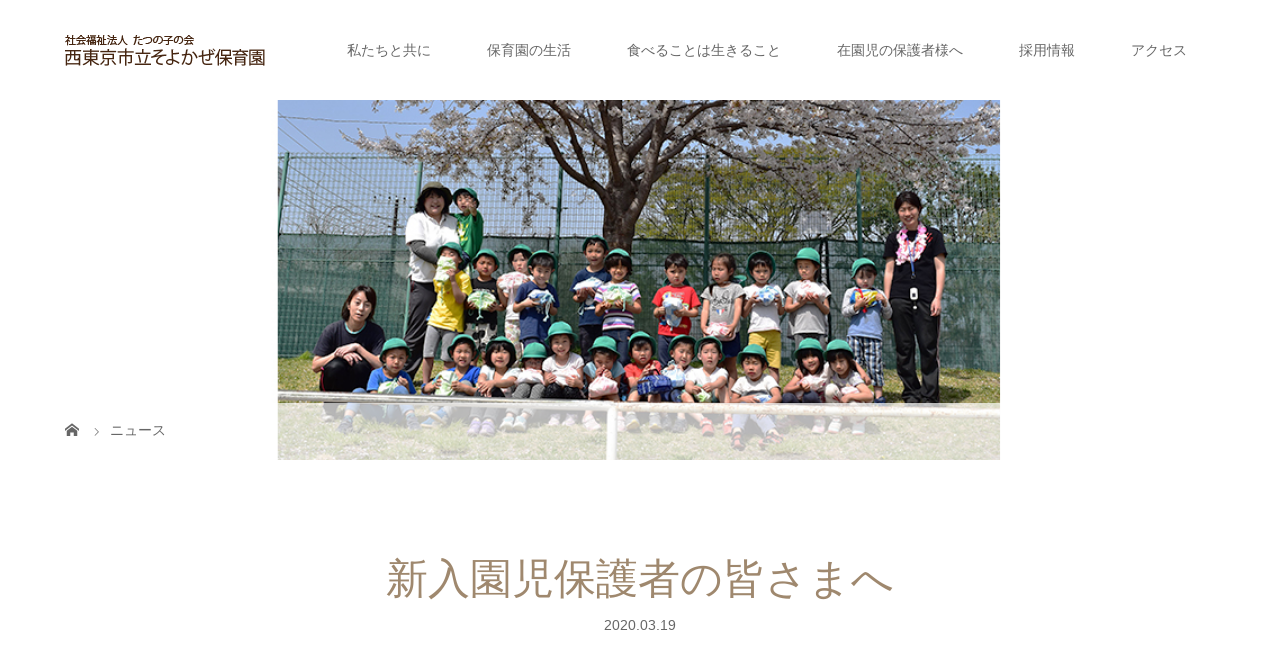

--- FILE ---
content_type: text/html; charset=UTF-8
request_url: https://soyokaze-hoikuen.net/news/%E6%96%B0%E5%85%A5%E5%9C%92%E5%85%90%E4%BF%9D%E8%AD%B7%E8%80%85%E3%81%AE%E7%9A%86%E3%81%95%E3%81%BE%E3%81%B8/
body_size: 12297
content:
<!DOCTYPE html>
<html class="pc" lang="ja">
<head>
<meta charset="UTF-8">
<meta name="description" content="ご入園おめでとうございます。皆様とお会いできるのをとても楽しみにしています。子育てをしながらお仕事に復帰される方も多くいらっしゃいます。無理せず一歩ずつ一緒に歩んでいきましょう。">
<meta name="viewport" content="width=device-width">
<title>新入園児保護者の皆さまへ | 西東京市立そよかぜ保育園</title>
<!--[if lt IE 9]>
<script src="https://soyokaze-hoikuen.net/wp-content/themes/story_tcd041/js/html5.js"></script>
<![endif]-->
<meta name='robots' content='max-image-preview:large' />
<link rel="alternate" title="oEmbed (JSON)" type="application/json+oembed" href="https://soyokaze-hoikuen.net/wp-json/oembed/1.0/embed?url=https%3A%2F%2Fsoyokaze-hoikuen.net%2Fnews%2F%25e6%2596%25b0%25e5%2585%25a5%25e5%259c%2592%25e5%2585%2590%25e4%25bf%259d%25e8%25ad%25b7%25e8%2580%2585%25e3%2581%25ae%25e7%259a%2586%25e3%2581%2595%25e3%2581%25be%25e3%2581%25b8%2F" />
<link rel="alternate" title="oEmbed (XML)" type="text/xml+oembed" href="https://soyokaze-hoikuen.net/wp-json/oembed/1.0/embed?url=https%3A%2F%2Fsoyokaze-hoikuen.net%2Fnews%2F%25e6%2596%25b0%25e5%2585%25a5%25e5%259c%2592%25e5%2585%2590%25e4%25bf%259d%25e8%25ad%25b7%25e8%2580%2585%25e3%2581%25ae%25e7%259a%2586%25e3%2581%2595%25e3%2581%25be%25e3%2581%25b8%2F&#038;format=xml" />
<style id='wp-img-auto-sizes-contain-inline-css' type='text/css'>
img:is([sizes=auto i],[sizes^="auto," i]){contain-intrinsic-size:3000px 1500px}
/*# sourceURL=wp-img-auto-sizes-contain-inline-css */
</style>
<style id='wp-emoji-styles-inline-css' type='text/css'>

	img.wp-smiley, img.emoji {
		display: inline !important;
		border: none !important;
		box-shadow: none !important;
		height: 1em !important;
		width: 1em !important;
		margin: 0 0.07em !important;
		vertical-align: -0.1em !important;
		background: none !important;
		padding: 0 !important;
	}
/*# sourceURL=wp-emoji-styles-inline-css */
</style>
<style id='wp-block-library-inline-css' type='text/css'>
:root{--wp-block-synced-color:#7a00df;--wp-block-synced-color--rgb:122,0,223;--wp-bound-block-color:var(--wp-block-synced-color);--wp-editor-canvas-background:#ddd;--wp-admin-theme-color:#007cba;--wp-admin-theme-color--rgb:0,124,186;--wp-admin-theme-color-darker-10:#006ba1;--wp-admin-theme-color-darker-10--rgb:0,107,160.5;--wp-admin-theme-color-darker-20:#005a87;--wp-admin-theme-color-darker-20--rgb:0,90,135;--wp-admin-border-width-focus:2px}@media (min-resolution:192dpi){:root{--wp-admin-border-width-focus:1.5px}}.wp-element-button{cursor:pointer}:root .has-very-light-gray-background-color{background-color:#eee}:root .has-very-dark-gray-background-color{background-color:#313131}:root .has-very-light-gray-color{color:#eee}:root .has-very-dark-gray-color{color:#313131}:root .has-vivid-green-cyan-to-vivid-cyan-blue-gradient-background{background:linear-gradient(135deg,#00d084,#0693e3)}:root .has-purple-crush-gradient-background{background:linear-gradient(135deg,#34e2e4,#4721fb 50%,#ab1dfe)}:root .has-hazy-dawn-gradient-background{background:linear-gradient(135deg,#faaca8,#dad0ec)}:root .has-subdued-olive-gradient-background{background:linear-gradient(135deg,#fafae1,#67a671)}:root .has-atomic-cream-gradient-background{background:linear-gradient(135deg,#fdd79a,#004a59)}:root .has-nightshade-gradient-background{background:linear-gradient(135deg,#330968,#31cdcf)}:root .has-midnight-gradient-background{background:linear-gradient(135deg,#020381,#2874fc)}:root{--wp--preset--font-size--normal:16px;--wp--preset--font-size--huge:42px}.has-regular-font-size{font-size:1em}.has-larger-font-size{font-size:2.625em}.has-normal-font-size{font-size:var(--wp--preset--font-size--normal)}.has-huge-font-size{font-size:var(--wp--preset--font-size--huge)}.has-text-align-center{text-align:center}.has-text-align-left{text-align:left}.has-text-align-right{text-align:right}.has-fit-text{white-space:nowrap!important}#end-resizable-editor-section{display:none}.aligncenter{clear:both}.items-justified-left{justify-content:flex-start}.items-justified-center{justify-content:center}.items-justified-right{justify-content:flex-end}.items-justified-space-between{justify-content:space-between}.screen-reader-text{border:0;clip-path:inset(50%);height:1px;margin:-1px;overflow:hidden;padding:0;position:absolute;width:1px;word-wrap:normal!important}.screen-reader-text:focus{background-color:#ddd;clip-path:none;color:#444;display:block;font-size:1em;height:auto;left:5px;line-height:normal;padding:15px 23px 14px;text-decoration:none;top:5px;width:auto;z-index:100000}html :where(.has-border-color){border-style:solid}html :where([style*=border-top-color]){border-top-style:solid}html :where([style*=border-right-color]){border-right-style:solid}html :where([style*=border-bottom-color]){border-bottom-style:solid}html :where([style*=border-left-color]){border-left-style:solid}html :where([style*=border-width]){border-style:solid}html :where([style*=border-top-width]){border-top-style:solid}html :where([style*=border-right-width]){border-right-style:solid}html :where([style*=border-bottom-width]){border-bottom-style:solid}html :where([style*=border-left-width]){border-left-style:solid}html :where(img[class*=wp-image-]){height:auto;max-width:100%}:where(figure){margin:0 0 1em}html :where(.is-position-sticky){--wp-admin--admin-bar--position-offset:var(--wp-admin--admin-bar--height,0px)}@media screen and (max-width:600px){html :where(.is-position-sticky){--wp-admin--admin-bar--position-offset:0px}}

/*# sourceURL=wp-block-library-inline-css */
</style><style id='global-styles-inline-css' type='text/css'>
:root{--wp--preset--aspect-ratio--square: 1;--wp--preset--aspect-ratio--4-3: 4/3;--wp--preset--aspect-ratio--3-4: 3/4;--wp--preset--aspect-ratio--3-2: 3/2;--wp--preset--aspect-ratio--2-3: 2/3;--wp--preset--aspect-ratio--16-9: 16/9;--wp--preset--aspect-ratio--9-16: 9/16;--wp--preset--color--black: #000000;--wp--preset--color--cyan-bluish-gray: #abb8c3;--wp--preset--color--white: #ffffff;--wp--preset--color--pale-pink: #f78da7;--wp--preset--color--vivid-red: #cf2e2e;--wp--preset--color--luminous-vivid-orange: #ff6900;--wp--preset--color--luminous-vivid-amber: #fcb900;--wp--preset--color--light-green-cyan: #7bdcb5;--wp--preset--color--vivid-green-cyan: #00d084;--wp--preset--color--pale-cyan-blue: #8ed1fc;--wp--preset--color--vivid-cyan-blue: #0693e3;--wp--preset--color--vivid-purple: #9b51e0;--wp--preset--gradient--vivid-cyan-blue-to-vivid-purple: linear-gradient(135deg,rgb(6,147,227) 0%,rgb(155,81,224) 100%);--wp--preset--gradient--light-green-cyan-to-vivid-green-cyan: linear-gradient(135deg,rgb(122,220,180) 0%,rgb(0,208,130) 100%);--wp--preset--gradient--luminous-vivid-amber-to-luminous-vivid-orange: linear-gradient(135deg,rgb(252,185,0) 0%,rgb(255,105,0) 100%);--wp--preset--gradient--luminous-vivid-orange-to-vivid-red: linear-gradient(135deg,rgb(255,105,0) 0%,rgb(207,46,46) 100%);--wp--preset--gradient--very-light-gray-to-cyan-bluish-gray: linear-gradient(135deg,rgb(238,238,238) 0%,rgb(169,184,195) 100%);--wp--preset--gradient--cool-to-warm-spectrum: linear-gradient(135deg,rgb(74,234,220) 0%,rgb(151,120,209) 20%,rgb(207,42,186) 40%,rgb(238,44,130) 60%,rgb(251,105,98) 80%,rgb(254,248,76) 100%);--wp--preset--gradient--blush-light-purple: linear-gradient(135deg,rgb(255,206,236) 0%,rgb(152,150,240) 100%);--wp--preset--gradient--blush-bordeaux: linear-gradient(135deg,rgb(254,205,165) 0%,rgb(254,45,45) 50%,rgb(107,0,62) 100%);--wp--preset--gradient--luminous-dusk: linear-gradient(135deg,rgb(255,203,112) 0%,rgb(199,81,192) 50%,rgb(65,88,208) 100%);--wp--preset--gradient--pale-ocean: linear-gradient(135deg,rgb(255,245,203) 0%,rgb(182,227,212) 50%,rgb(51,167,181) 100%);--wp--preset--gradient--electric-grass: linear-gradient(135deg,rgb(202,248,128) 0%,rgb(113,206,126) 100%);--wp--preset--gradient--midnight: linear-gradient(135deg,rgb(2,3,129) 0%,rgb(40,116,252) 100%);--wp--preset--font-size--small: 13px;--wp--preset--font-size--medium: 20px;--wp--preset--font-size--large: 36px;--wp--preset--font-size--x-large: 42px;--wp--preset--spacing--20: 0.44rem;--wp--preset--spacing--30: 0.67rem;--wp--preset--spacing--40: 1rem;--wp--preset--spacing--50: 1.5rem;--wp--preset--spacing--60: 2.25rem;--wp--preset--spacing--70: 3.38rem;--wp--preset--spacing--80: 5.06rem;--wp--preset--shadow--natural: 6px 6px 9px rgba(0, 0, 0, 0.2);--wp--preset--shadow--deep: 12px 12px 50px rgba(0, 0, 0, 0.4);--wp--preset--shadow--sharp: 6px 6px 0px rgba(0, 0, 0, 0.2);--wp--preset--shadow--outlined: 6px 6px 0px -3px rgb(255, 255, 255), 6px 6px rgb(0, 0, 0);--wp--preset--shadow--crisp: 6px 6px 0px rgb(0, 0, 0);}:where(.is-layout-flex){gap: 0.5em;}:where(.is-layout-grid){gap: 0.5em;}body .is-layout-flex{display: flex;}.is-layout-flex{flex-wrap: wrap;align-items: center;}.is-layout-flex > :is(*, div){margin: 0;}body .is-layout-grid{display: grid;}.is-layout-grid > :is(*, div){margin: 0;}:where(.wp-block-columns.is-layout-flex){gap: 2em;}:where(.wp-block-columns.is-layout-grid){gap: 2em;}:where(.wp-block-post-template.is-layout-flex){gap: 1.25em;}:where(.wp-block-post-template.is-layout-grid){gap: 1.25em;}.has-black-color{color: var(--wp--preset--color--black) !important;}.has-cyan-bluish-gray-color{color: var(--wp--preset--color--cyan-bluish-gray) !important;}.has-white-color{color: var(--wp--preset--color--white) !important;}.has-pale-pink-color{color: var(--wp--preset--color--pale-pink) !important;}.has-vivid-red-color{color: var(--wp--preset--color--vivid-red) !important;}.has-luminous-vivid-orange-color{color: var(--wp--preset--color--luminous-vivid-orange) !important;}.has-luminous-vivid-amber-color{color: var(--wp--preset--color--luminous-vivid-amber) !important;}.has-light-green-cyan-color{color: var(--wp--preset--color--light-green-cyan) !important;}.has-vivid-green-cyan-color{color: var(--wp--preset--color--vivid-green-cyan) !important;}.has-pale-cyan-blue-color{color: var(--wp--preset--color--pale-cyan-blue) !important;}.has-vivid-cyan-blue-color{color: var(--wp--preset--color--vivid-cyan-blue) !important;}.has-vivid-purple-color{color: var(--wp--preset--color--vivid-purple) !important;}.has-black-background-color{background-color: var(--wp--preset--color--black) !important;}.has-cyan-bluish-gray-background-color{background-color: var(--wp--preset--color--cyan-bluish-gray) !important;}.has-white-background-color{background-color: var(--wp--preset--color--white) !important;}.has-pale-pink-background-color{background-color: var(--wp--preset--color--pale-pink) !important;}.has-vivid-red-background-color{background-color: var(--wp--preset--color--vivid-red) !important;}.has-luminous-vivid-orange-background-color{background-color: var(--wp--preset--color--luminous-vivid-orange) !important;}.has-luminous-vivid-amber-background-color{background-color: var(--wp--preset--color--luminous-vivid-amber) !important;}.has-light-green-cyan-background-color{background-color: var(--wp--preset--color--light-green-cyan) !important;}.has-vivid-green-cyan-background-color{background-color: var(--wp--preset--color--vivid-green-cyan) !important;}.has-pale-cyan-blue-background-color{background-color: var(--wp--preset--color--pale-cyan-blue) !important;}.has-vivid-cyan-blue-background-color{background-color: var(--wp--preset--color--vivid-cyan-blue) !important;}.has-vivid-purple-background-color{background-color: var(--wp--preset--color--vivid-purple) !important;}.has-black-border-color{border-color: var(--wp--preset--color--black) !important;}.has-cyan-bluish-gray-border-color{border-color: var(--wp--preset--color--cyan-bluish-gray) !important;}.has-white-border-color{border-color: var(--wp--preset--color--white) !important;}.has-pale-pink-border-color{border-color: var(--wp--preset--color--pale-pink) !important;}.has-vivid-red-border-color{border-color: var(--wp--preset--color--vivid-red) !important;}.has-luminous-vivid-orange-border-color{border-color: var(--wp--preset--color--luminous-vivid-orange) !important;}.has-luminous-vivid-amber-border-color{border-color: var(--wp--preset--color--luminous-vivid-amber) !important;}.has-light-green-cyan-border-color{border-color: var(--wp--preset--color--light-green-cyan) !important;}.has-vivid-green-cyan-border-color{border-color: var(--wp--preset--color--vivid-green-cyan) !important;}.has-pale-cyan-blue-border-color{border-color: var(--wp--preset--color--pale-cyan-blue) !important;}.has-vivid-cyan-blue-border-color{border-color: var(--wp--preset--color--vivid-cyan-blue) !important;}.has-vivid-purple-border-color{border-color: var(--wp--preset--color--vivid-purple) !important;}.has-vivid-cyan-blue-to-vivid-purple-gradient-background{background: var(--wp--preset--gradient--vivid-cyan-blue-to-vivid-purple) !important;}.has-light-green-cyan-to-vivid-green-cyan-gradient-background{background: var(--wp--preset--gradient--light-green-cyan-to-vivid-green-cyan) !important;}.has-luminous-vivid-amber-to-luminous-vivid-orange-gradient-background{background: var(--wp--preset--gradient--luminous-vivid-amber-to-luminous-vivid-orange) !important;}.has-luminous-vivid-orange-to-vivid-red-gradient-background{background: var(--wp--preset--gradient--luminous-vivid-orange-to-vivid-red) !important;}.has-very-light-gray-to-cyan-bluish-gray-gradient-background{background: var(--wp--preset--gradient--very-light-gray-to-cyan-bluish-gray) !important;}.has-cool-to-warm-spectrum-gradient-background{background: var(--wp--preset--gradient--cool-to-warm-spectrum) !important;}.has-blush-light-purple-gradient-background{background: var(--wp--preset--gradient--blush-light-purple) !important;}.has-blush-bordeaux-gradient-background{background: var(--wp--preset--gradient--blush-bordeaux) !important;}.has-luminous-dusk-gradient-background{background: var(--wp--preset--gradient--luminous-dusk) !important;}.has-pale-ocean-gradient-background{background: var(--wp--preset--gradient--pale-ocean) !important;}.has-electric-grass-gradient-background{background: var(--wp--preset--gradient--electric-grass) !important;}.has-midnight-gradient-background{background: var(--wp--preset--gradient--midnight) !important;}.has-small-font-size{font-size: var(--wp--preset--font-size--small) !important;}.has-medium-font-size{font-size: var(--wp--preset--font-size--medium) !important;}.has-large-font-size{font-size: var(--wp--preset--font-size--large) !important;}.has-x-large-font-size{font-size: var(--wp--preset--font-size--x-large) !important;}
/*# sourceURL=global-styles-inline-css */
</style>

<style id='classic-theme-styles-inline-css' type='text/css'>
/*! This file is auto-generated */
.wp-block-button__link{color:#fff;background-color:#32373c;border-radius:9999px;box-shadow:none;text-decoration:none;padding:calc(.667em + 2px) calc(1.333em + 2px);font-size:1.125em}.wp-block-file__button{background:#32373c;color:#fff;text-decoration:none}
/*# sourceURL=/wp-includes/css/classic-themes.min.css */
</style>
<link rel='stylesheet' id='contact-form-7-css' href='https://soyokaze-hoikuen.net/wp-content/plugins/contact-form-7/includes/css/styles.css?ver=5.7.7' type='text/css' media='all' />
<link rel='stylesheet' id='tcd-maps-css' href='https://soyokaze-hoikuen.net/wp-content/plugins/tcd-google-maps/admin.css?ver=6.9' type='text/css' media='all' />
<link rel='stylesheet' id='parent-style-css' href='https://soyokaze-hoikuen.net/wp-content/themes/story_tcd041/style.css?ver=6.9' type='text/css' media='all' />
<link rel='stylesheet' id='child-style-css' href='https://soyokaze-hoikuen.net/wp-content/themes/story_tcd041-child/style.css?ver=6.9' type='text/css' media='all' />
<link rel='stylesheet' id='story-slick-css' href='https://soyokaze-hoikuen.net/wp-content/themes/story_tcd041/css/slick.css?ver=6.9' type='text/css' media='all' />
<link rel='stylesheet' id='story-slick-theme-css' href='https://soyokaze-hoikuen.net/wp-content/themes/story_tcd041/css/slick-theme.css?ver=6.9' type='text/css' media='all' />
<link rel='stylesheet' id='story-style-css' href='https://soyokaze-hoikuen.net/wp-content/themes/story_tcd041-child/style.css?ver=6.9' type='text/css' media='all' />
<link rel='stylesheet' id='story-responsive-css' href='https://soyokaze-hoikuen.net/wp-content/themes/story_tcd041/responsive.css?ver=6.9' type='text/css' media='all' />
<link rel='stylesheet' id='story-footer-bar-css' href='https://soyokaze-hoikuen.net/wp-content/themes/story_tcd041/css/footer-bar.css?ver=6.9' type='text/css' media='all' />
<script type="text/javascript" src="https://soyokaze-hoikuen.net/wp-includes/js/jquery/jquery.min.js?ver=3.7.1" id="jquery-core-js"></script>
<script type="text/javascript" src="https://soyokaze-hoikuen.net/wp-includes/js/jquery/jquery-migrate.min.js?ver=3.4.1" id="jquery-migrate-js"></script>
<script type="text/javascript" src="https://soyokaze-hoikuen.net/wp-content/themes/story_tcd041/js/slick.min.js?ver=6.9" id="story-slick-js"></script>
<script type="text/javascript" src="https://soyokaze-hoikuen.net/wp-content/themes/story_tcd041/js/functions.js?ver=6.9" id="story-script-js"></script>
<script type="text/javascript" src="https://soyokaze-hoikuen.net/wp-content/themes/story_tcd041/js/responsive.js?ver=6.9" id="story-responsive-js"></script>
<link rel="https://api.w.org/" href="https://soyokaze-hoikuen.net/wp-json/" /><link rel="EditURI" type="application/rsd+xml" title="RSD" href="https://soyokaze-hoikuen.net/xmlrpc.php?rsd" />
<meta name="generator" content="WordPress 6.9" />
<link rel="canonical" href="https://soyokaze-hoikuen.net/news/%e6%96%b0%e5%85%a5%e5%9c%92%e5%85%90%e4%bf%9d%e8%ad%b7%e8%80%85%e3%81%ae%e7%9a%86%e3%81%95%e3%81%be%e3%81%b8/" />
<link rel='shortlink' href='https://soyokaze-hoikuen.net/?p=6183' />
<style type="text/css">

</style>
<style>
.content02-button:hover, .button a:hover, .global-nav .sub-menu a:hover, .content02-button:hover, .footer-bar01, .copyright, .nav-links02-previous a, .nav-links02-next a, .pagetop a, #submit_comment:hover, .page-links a:hover, .page-links > span, .pw_form input[type="submit"]:hover, .post-password-form input[type="submit"]:hover {
	background: #9F886E;
}
.pb_slider .slick-prev:active, .pb_slider .slick-prev:focus, .pb_slider .slick-prev:hover {
	background: #9F886E url(https://soyokaze-hoikuen.net/wp-content/themes/story_tcd041/pagebuilder/assets/img/slider_arrow1.png) no-repeat 23px;
}
.pb_slider .slick-next:active, .pb_slider .slick-next:focus, .pb_slider .slick-next:hover {
	background: #9F886E url(https://soyokaze-hoikuen.net/wp-content/themes/story_tcd041/pagebuilder/assets/img/slider_arrow2.png) no-repeat 25px 23px;
}
#comment_textarea textarea:focus, #guest_info input:focus, #comment_textarea textarea:focus {
	border: 1px solid #9F886E;
}
.archive-title, .article01-title a, .article02-title a, .article03-title, .article03-category-item:hover, .article05-category-item:hover, .article04-title, .article05-title, .article06-title, .article06-category-item:hover, .column-layout01-title, .column-layout01-title, .column-layout02-title, .column-layout03-title, .column-layout04-title, .column-layout05-title, .column-layout02-title, .column-layout03-title, .column-layout04-title, .column-layout05-title, .content01-title, .content02-button, .content03-title, .content04-title, .footer-gallery-title, .global-nav a:hover,  .global-nav .current-menu-item > a, .headline-primary, .nav-links01-previous a:hover, .nav-links01-next a:hover, .post-title, .styled-post-list1-title:hover, .top-slider-content-inner:after, .breadcrumb a:hover, .article07-title, .post-category a:hover, .post-meta-box a:hover, .post-content a, .color_headline {
color: #9F886E;
}
.content02, .gallery01 .slick-arrow:hover, .global-nav .sub-menu a, .headline-bar, .nav-links02-next a:hover, .nav-links02-previous a:hover, .pagetop a:hover, .top-slider-nav li.active a, .top-slider-nav li:hover a {
background: #C5B8A8;
}
.social-nav-item a:hover:before {
color: #C5B8A8;
}
.article01-title a:hover, .article02-title a:hover, .article03 a:hover .article03-title, .article04 a:hover .article04-title, .article07 a:hover .article07-title, .post-content a:hover, .headline-link:hover {
	color: #73604A;
}
@media only screen and (max-width: 991px) {
	.copyright {
		background: #9F886E;
	}
}
@media only screen and (max-width: 1200px) {
	.global-nav a, .global-nav a:hover {
		background: #C5B8A8;
	}
	.global-nav .sub-menu a {
		background: #9F886E;
	}
}
.headline-font-type {
font-family: "Times New Roman", "游明朝", "Yu Mincho", "游明朝体", "YuMincho", "ヒラギノ明朝 Pro W3", "Hiragino Mincho Pro", "HiraMinProN-W3", "HGS明朝E", "ＭＳ Ｐ明朝", "MS PMincho", serif; font-weight: 500;
}
.thumbnail02 img {
	margin-left: 15px; -moz-transform: scale(1.3) translate3d(-15px, 0, 0); -ms-transform: scale(1.3) translate3d(-15px, 0, 0); -o-transform: scale(1.3) translate3d(-15px, 0, 0); -webkit-transform: scale(1.3) translate3d(-15px, 0, 0); transform: scale(1.3) translate3d(-15px, 0, 0); }
.thumbnail02 img:hover, a:hover .thumbnail02 img {
opacity: 0.5;
}
.global-nav > ul > li > a {
color: #666666;
}
.article06 a:hover:before {
background: rgba(255, 255, 255, 0.9);
}
.footer-nav-wrapper:before {
background-color: rgba(199, 199, 199, 0.8);
}
</style>
<meta name="google-site-verification" content="2hyxZ3qaWW7iCzXeRFDAEhB6bU9qz1W3q6m7V_scbpU" />	
<!-- Google Tag Manager -->
<script>(function(w,d,s,l,i){w[l]=w[l]||[];w[l].push({'gtm.start':
new Date().getTime(),event:'gtm.js'});var f=d.getElementsByTagName(s)[0],
j=d.createElement(s),dl=l!='dataLayer'?'&l='+l:'';j.async=true;j.src=
'https://www.googletagmanager.com/gtm.js?id='+i+dl;f.parentNode.insertBefore(j,f);
})(window,document,'script','dataLayer','GTM-N76F5TJ');</script>
<!-- End Google Tag Manager -->
</head>
<body class="wp-singular news-template-default single single-news postid-6183 wp-theme-story_tcd041 wp-child-theme-story_tcd041-child font-type1">
<!-- Google Tag Manager (noscript) -->
<noscript><iframe 
src="https://www.googletagmanager.com/ns.html?id=GTM-N76F5TJ"
height="0" width="0" 
style="display:none;visibility:hidden"></iframe></noscript>
<!-- End Google Tag Manager (noscript) -->
<div id="site-loader-overlay"><div id="site-loader-spinner" style="border: 3px solid rgba(159, 136, 110, .5); border-left: 3px solid #9F886E;">Loading</div></div>
<div id="site_wrap">
<header class="header">
	<div class="header-bar " style="background-color: #FFFFFF; color: #666666;">
		<div class="header-bar-inner inner">
			<div class="logo logo-image"><a href="https://soyokaze-hoikuen.net/" data-label="西東京市立そよかぜ保育園"><img class="h_logo" src="https://soyokaze-hoikuen.net/wp-content/uploads/2019/08/そよかぜ保育園_ロゴ200×31.png" alt="西東京市立そよかぜ保育園"></a></div>
			<a href="#" id="global-nav-button" class="global-nav-button"></a>
			<nav id="global-nav" class="global-nav"><ul id="menu-%e3%82%b0%e3%83%ad%e3%83%bc%e3%83%90%e3%83%ab%e3%83%a1%e3%83%8b%e3%83%a5%e3%83%bc" class="menu"><li id="menu-item-182" class="menu-item menu-item-type-custom menu-item-object-custom menu-item-has-children menu-item-182"><a href="/with-us"><span></span>私たちと共に</a>
<ul class="sub-menu">
	<li id="menu-item-496" class="menu-item menu-item-type-post_type menu-item-object-page menu-item-496"><a href="https://soyokaze-hoikuen.net/introduction/with-us/"><span></span>私たちと共に</a></li>
	<li id="menu-item-56" class="menu-item menu-item-type-post_type menu-item-object-page menu-item-56"><a href="https://soyokaze-hoikuen.net/introduction/overview/"><span></span>保育園の概要</a></li>
	<li id="menu-item-57" class="menu-item menu-item-type-post_type menu-item-object-page menu-item-57"><a href="https://soyokaze-hoikuen.net/introduction/greeting/"><span></span>園長挨拶</a></li>
	<li id="menu-item-53" class="menu-item menu-item-type-post_type menu-item-object-page menu-item-53"><a href="https://soyokaze-hoikuen.net/introduction/soudan/"><span></span>何でもご相談ください</a></li>
	<li id="menu-item-320" class="menu-item menu-item-type-post_type menu-item-object-page menu-item-320"><a href="https://soyokaze-hoikuen.net/kosodate-shien/"><span></span>子育て支援・一時保育</a></li>
</ul>
</li>
<li id="menu-item-58" class="menu-item menu-item-type-post_type menu-item-object-page menu-item-has-children menu-item-58"><a href="https://soyokaze-hoikuen.net/life/"><span></span>保育園の生活</a>
<ul class="sub-menu">
	<li id="menu-item-59" class="menu-item menu-item-type-post_type menu-item-object-page menu-item-59"><a href="https://soyokaze-hoikuen.net/life/all/"><span></span>よく遊び、よく食べ、よく寝る</a></li>
	<li id="menu-item-60" class="menu-item menu-item-type-post_type menu-item-object-page menu-item-60"><a href="https://soyokaze-hoikuen.net/life/event/"><span></span>年間行事</a></li>
	<li id="menu-item-211" class="menu-item menu-item-type-post_type menu-item-object-page menu-item-211"><a href="https://soyokaze-hoikuen.net/life/info/"><span></span>看護師からのお知らせ</a></li>
</ul>
</li>
<li id="menu-item-65" class="menu-item menu-item-type-post_type menu-item-object-page menu-item-has-children menu-item-65"><a href="https://soyokaze-hoikuen.net/life/shokuiku/"><span></span>食べることは生きること</a>
<ul class="sub-menu">
	<li id="menu-item-307" class="menu-item menu-item-type-post_type menu-item-object-page menu-item-307"><a href="https://soyokaze-hoikuen.net/life/shokuiku/"><span></span>食べることは生きること</a></li>
	<li id="menu-item-296" class="menu-item menu-item-type-post_type menu-item-object-page menu-item-296"><a href="https://soyokaze-hoikuen.net/life/chourishitsu/"><span></span>調理室より</a></li>
</ul>
</li>
<li id="menu-item-66" class="menu-item menu-item-type-post_type menu-item-object-page menu-item-66"><a href="https://soyokaze-hoikuen.net/zaienji/"><span></span>在園児の保護者様へ</a></li>
<li id="menu-item-404" class="menu-item menu-item-type-post_type menu-item-object-page menu-item-has-children menu-item-404"><a href="https://soyokaze-hoikuen.net/recruitment/"><span></span>採用情報</a>
<ul class="sub-menu">
	<li id="menu-item-39370" class="menu-item menu-item-type-custom menu-item-object-custom menu-item-39370"><a href="https://recruit-tatunokonokai.jp/"><span></span>採用情報</a></li>
	<li id="menu-item-72" class="menu-item menu-item-type-post_type menu-item-object-page menu-item-72"><a href="https://soyokaze-hoikuen.net/contact/"><span></span>応募・お問い合わせ</a></li>
</ul>
</li>
<li id="menu-item-71" class="menu-item menu-item-type-post_type menu-item-object-page menu-item-71"><a href="https://soyokaze-hoikuen.net/access/"><span></span>アクセス</a></li>
</ul></nav>		</div>
	</div>
	<div class="signage" style="background-image: url(https://soyokaze-hoikuen.net/wp-content/uploads/2019/10/FIX_Blog_TOP_1280_320.jpg);">
		<div class="signage-content" style="text-shadow: 2px 2px 2px #888888">
			<h1 class="signage-title headline-font-type" style="color: #FFFFFF; font-size: 50px;"></h1>
			<p class="signage-title-sub" style="color: #FFFFFF; font-size: 16px;"></p>
		</div>
	</div>
	<div class="breadcrumb-wrapper">
		<ul class="breadcrumb inner" itemscope itemtype="http://schema.org/BreadcrumbList">
			<li class="home" itemprop="itemListElement" itemscope itemtype="http://schema.org/ListItem">
				<a href="https://soyokaze-hoikuen.net/" itemscope itemtype="http://schema.org/Thing" itemprop="item">
					<span itemprop="name">HOME</span>
				</a>
				<meta itemprop="position" content="1" />
			</li>
						<li itemprop="itemListElement" itemscope itemtype="http://schema.org/ListItem">
				<a href="https://soyokaze-hoikuen.net/news/" itemscope itemtype="http://schema.org/Thing" itemprop="item">
					<span itemprop="name">ニュース</span>
				</a>
				<meta itemprop="position" content="2" />
			</li>
					</ul>
	</div>
</header>
<div class="main">
	<div class="inner">
		<div class="post-header">
			<h1 class="post-title headline-font-type" style="font-size: 42px;">新入園児保護者の皆さまへ</h1>
			<p class="post-meta"><time class="post-date" datetime="2020-03-19">2020.03.19</time></p>
		</div>
		<div class="clearfix">
			<div class="primary fleft">
				<div class="single_share clearfix" id="single_share_top">
<div class="share-type1 share-top">
 
	<div class="sns mb45">
		<ul class="type1 clearfix">
		</ul>
	</div>
</div>
				</div>
				<div class="post-content" style="font-size: 14px;">
<p>ご入園おめでとうございます。<br />皆様とお会いできるのをとても楽しみにしています。<br />子育てをしながらお仕事に復帰される方も多くいらっしゃいます。<br />無理せず一歩ずつ一緒に歩んでいきましょう。</p><p>新型コロナウィルスの影響で、新年度（令和2年度）の保育園も通常とは異なる対応となる予定です。<br />以下、当面の対応をお知らせ致しますので、ご参照ください。<br />なお、政府や厚生労働省の通知などを踏まえ、下記の対応が変更になる可能性もありますので、予めご了承ください。</p><p>&nbsp;</p><table><tbody><tr><td width="463"><p><strong>次回更新予定：令和２年３月27日（金）ホームページにて</strong></p></td></tr></tbody></table><p>&nbsp;</p><p>《入園・進級式について》</p><p>4月４日（土）に予定していた入園・進級式は中止といたします。<br />4月4日は通常の保育を実施します。</p><p>《1歳児クラス以上のお子さん》</p><p>新入園児面談でお伝えしました慣らし保育を予定通り行います。<br />4月1日（水）は9時に登園してください。<br />その後の慣らし保育の進め方等については、お子さんの様子を確認しながらクラス担任から相談させて頂きます。</p><p>《0歳児クラスのお子さん》</p><p>4月1日（水）　9時に登園してください（お子さんは保育でお預かりします）<br />①　入園当初ミルクで対応のお子さん　9：50にお迎えをお願いします<br />②　入園当初　初期食以上で対応のお子さん<br />　　　　・登園後、準備が整った方からホールへ<br />　　　　・人数が数名揃ったところで離乳食の説明を行います<br />　　　　・説明が終わった方からお迎え・順次降園となります</p><p>4月2日（木）　9時に登園してください<br />①　ミルク，初期食のお子さん　食事が始まります<br />②　中期食以上のお子さん　　　食事なしで降園となります<br />※お迎え時間は登園時にお伝えします</p><p>４月３日（金）　９時に登園してください　</p><p>全てのお子さんの食事が始まります<br />お迎え時間は登園時にお伝えします</p>				</div>
				<div class="single_share clearfix" id="single_share_bottom">
<div class="share-type1 share-btm">
 
	<div class="sns mt10">
		<ul class="type1 clearfix">
		</ul>
	</div>
</div>
				</div>
				<ul class="nav-links01 headline-font-type clearfix">
					<li class="nav-links01-previous">
						<a href="https://soyokaze-hoikuen.net/news/%e5%85%a5%e5%9c%92%e3%83%bb%e9%80%b2%e7%b4%9a%e3%81%ab%e3%81%a4%e3%81%84%e3%81%a6/">入園・進級式について</a>
					</li>
					<li class="nav-links01-next">
						<a href="https://soyokaze-hoikuen.net/news/4%e6%9c%88%e3%81%8b%e3%82%89%e3%81%ae%e3%82%b3%e3%83%ad%e3%83%8a%e3%82%a6%e3%82%a4%e3%83%ab%e3%82%b9%e3%81%ab%e9%96%a2%e9%80%a3%e5%af%be%e7%ad%96%e3%81%ab%e3%81%a4%e3%81%84%e3%81%a6/">4月からのコロナウイルスに関連対策について</a>
					</a></li>
				</ul>
				<section>
					<article class="article07">
						<a href="https://soyokaze-hoikuen.net/news/%e7%ac%ac13%e5%9b%9e-%e3%83%95%e3%83%bc%e3%83%89%e3%83%89%e3%83%a9%e3%82%a4%e3%83%96%e3%81%ae%e5%8f%97%e4%bb%98%e7%b5%82%e4%ba%86%e6%97%a5%e3%81%ab%e3%81%a4%e3%81%84%e3%81%a6/">
						<div class="article07-thumbnail thumbnail02" href="https://soyokaze-hoikuen.net/news/%e7%ac%ac13%e5%9b%9e-%e3%83%95%e3%83%bc%e3%83%89%e3%83%89%e3%83%a9%e3%82%a4%e3%83%96%e3%81%ae%e5%8f%97%e4%bb%98%e7%b5%82%e4%ba%86%e6%97%a5%e3%81%ab%e3%81%a4%e3%81%84%e3%81%a6/">
<img src="https://soyokaze-hoikuen.net/wp-content/plugins/lazy-load/images/1x1.trans.gif" data-lazy-src="https://soyokaze-hoikuen.net/wp-content/uploads/2022/03/CSC_0021-450x290.jpg" width="450" height="290" class="attachment-size3 size-size3 wp-post-image" alt decoding="async" fetchpriority="high"><noscript><img width="450" height="290" src="https://soyokaze-hoikuen.net/wp-content/uploads/2022/03/CSC_0021-450x290.jpg" class="attachment-size3 size-size3 wp-post-image" alt="" decoding="async" fetchpriority="high" /></noscript>						</div>
						<div class="article07-content">
							<p class="article07-meta"><time class="article07-date" datetime="">2025.01.22</time></p>	
							<h4 class="article07-title">第13回 フードドライブの受付終了日について</h4>
						</div>
						</a>
					</article>
					<article class="article07">
						<a href="https://soyokaze-hoikuen.net/news/%e7%ac%ac13%e5%9b%9e-%e3%83%95%e3%83%bc%e3%83%89%e3%83%89%e3%83%a9%e3%82%a4%e3%83%96%e3%81%ae%e3%81%8a%e7%9f%a5%e3%82%89%e3%81%9b/">
						<div class="article07-thumbnail thumbnail02" href="https://soyokaze-hoikuen.net/news/%e7%ac%ac13%e5%9b%9e-%e3%83%95%e3%83%bc%e3%83%89%e3%83%89%e3%83%a9%e3%82%a4%e3%83%96%e3%81%ae%e3%81%8a%e7%9f%a5%e3%82%89%e3%81%9b/">
<img src="https://soyokaze-hoikuen.net/wp-content/plugins/lazy-load/images/1x1.trans.gif" data-lazy-src="https://soyokaze-hoikuen.net/wp-content/uploads/2022/03/CSC_0021-450x290.jpg" width="450" height="290" class="attachment-size3 size-size3 wp-post-image" alt decoding="async"><noscript><img width="450" height="290" src="https://soyokaze-hoikuen.net/wp-content/uploads/2022/03/CSC_0021-450x290.jpg" class="attachment-size3 size-size3 wp-post-image" alt="" decoding="async" /></noscript>						</div>
						<div class="article07-content">
							<p class="article07-meta"><time class="article07-date" datetime="">2024.12.02</time></p>	
							<h4 class="article07-title">第13回 フードドライブのお知らせ</h4>
						</div>
						</a>
					</article>
					<article class="article07">
						<a href="https://soyokaze-hoikuen.net/news/blog%e3%81%ab%e3%81%a4%e3%81%84%e3%81%a6/">
						<div class="article07-thumbnail thumbnail02" href="https://soyokaze-hoikuen.net/news/blog%e3%81%ab%e3%81%a4%e3%81%84%e3%81%a6/">
<img src="https://soyokaze-hoikuen.net/wp-content/plugins/lazy-load/images/1x1.trans.gif" data-lazy-src="https://soyokaze-hoikuen.net/wp-content/uploads/2022/03/CSC_0021-450x290.jpg" width="450" height="290" class="attachment-size3 size-size3 wp-post-image" alt decoding="async"><noscript><img width="450" height="290" src="https://soyokaze-hoikuen.net/wp-content/uploads/2022/03/CSC_0021-450x290.jpg" class="attachment-size3 size-size3 wp-post-image" alt="" decoding="async" /></noscript>						</div>
						<div class="article07-content">
							<p class="article07-meta"><time class="article07-date" datetime="">2024.12.02</time></p>	
							<h4 class="article07-title">Blogについて</h4>
						</div>
						</a>
					</article>
					<article class="article07">
						<a href="https://soyokaze-hoikuen.net/news/2024%e5%b9%b412%e6%9c%88-%e5%9c%92%e4%be%bf%e3%82%8a/">
						<div class="article07-thumbnail thumbnail02" href="https://soyokaze-hoikuen.net/news/2024%e5%b9%b412%e6%9c%88-%e5%9c%92%e4%be%bf%e3%82%8a/">
<img src="https://soyokaze-hoikuen.net/wp-content/plugins/lazy-load/images/1x1.trans.gif" data-lazy-src="https://soyokaze-hoikuen.net/wp-content/uploads/2022/04/CSC_0023-450x290.jpg" width="450" height="290" class="attachment-size3 size-size3 wp-post-image" alt decoding="async" loading="lazy"><noscript><img width="450" height="290" src="https://soyokaze-hoikuen.net/wp-content/uploads/2022/04/CSC_0023-450x290.jpg" class="attachment-size3 size-size3 wp-post-image" alt="" decoding="async" loading="lazy" /></noscript>						</div>
						<div class="article07-content">
							<p class="article07-meta"><time class="article07-date" datetime="">2024.12.02</time></p>	
							<h4 class="article07-title">2024年12月 園便り</h4>
						</div>
						</a>
					</article>
					<article class="article07">
						<a href="https://soyokaze-hoikuen.net/news/%e3%80%90-%e5%be%a1%e9%99%a3%e4%b9%97%e5%a4%aa%e9%bc%93-%e3%80%91-%e9%96%8b%e5%82%ac%e3%81%ae%e3%81%8a%e7%9f%a5%e3%82%89%e3%81%9b/">
						<div class="article07-thumbnail thumbnail02" href="https://soyokaze-hoikuen.net/news/%e3%80%90-%e5%be%a1%e9%99%a3%e4%b9%97%e5%a4%aa%e9%bc%93-%e3%80%91-%e9%96%8b%e5%82%ac%e3%81%ae%e3%81%8a%e7%9f%a5%e3%82%89%e3%81%9b/">
<img src="https://soyokaze-hoikuen.net/wp-content/plugins/lazy-load/images/1x1.trans.gif" data-lazy-src="https://soyokaze-hoikuen.net/wp-content/uploads/2024/09/DSC_0486-450x290.jpg" width="450" height="290" class="attachment-size3 size-size3 wp-post-image" alt decoding="async" loading="lazy"><noscript><img width="450" height="290" src="https://soyokaze-hoikuen.net/wp-content/uploads/2024/09/DSC_0486-450x290.jpg" class="attachment-size3 size-size3 wp-post-image" alt="" decoding="async" loading="lazy" /></noscript>						</div>
						<div class="article07-content">
							<p class="article07-meta"><time class="article07-date" datetime="">2024.11.07</time></p>	
							<h4 class="article07-title">【 御陣乗太鼓 】 開催のお知らせ</h4>
						</div>
						</a>
					</article>
				</section>
		</div>
		<div class="secondary fright">
		</div>
	</div>
</div>
<footer class="footer">
	<section class="footer-gallery">
		<h2 class="footer-gallery-title headline-font-type" style="font-size: 40px;"></h2>
		<div class="footer-gallery-slider">
		</div>
	</section>
	<div class="footer-nav-wrapper" style="background-image: url();">
		<div class="footer-nav inner">
			<div class="footer-nav-inner">
<div class="footer-widget clearfix widget_nav_menu" id="nav_menu-2">
<h3 class="footer-widget-title">私たちと共に</h3><div class="menu-%e3%83%95%e3%83%83%e3%82%bf%e3%83%bc%e3%83%a1%e3%83%8b%e3%83%a5%e3%83%bc%ef%bc%881%e5%88%97%e7%9b%ae%ef%bc%89-container"><ul id="menu-%e3%83%95%e3%83%83%e3%82%bf%e3%83%bc%e3%83%a1%e3%83%8b%e3%83%a5%e3%83%bc%ef%bc%881%e5%88%97%e7%9b%ae%ef%bc%89" class="menu"><li id="menu-item-802" class="menu-item menu-item-type-post_type menu-item-object-page menu-item-802"><a href="https://soyokaze-hoikuen.net/introduction/">私たちと共に</a></li>
<li id="menu-item-804" class="menu-item menu-item-type-post_type menu-item-object-page menu-item-804"><a href="https://soyokaze-hoikuen.net/introduction/overview/">保育園の概要</a></li>
<li id="menu-item-805" class="menu-item menu-item-type-post_type menu-item-object-page menu-item-805"><a href="https://soyokaze-hoikuen.net/introduction/greeting/">園長挨拶</a></li>
<li id="menu-item-803" class="menu-item menu-item-type-post_type menu-item-object-page menu-item-803"><a href="https://soyokaze-hoikuen.net/introduction/soudan/">何でもご相談ください</a></li>
<li id="menu-item-807" class="menu-item menu-item-type-post_type menu-item-object-page menu-item-807"><a href="https://soyokaze-hoikuen.net/kosodate-shien/">子育て支援・一時保育</a></li>
</ul></div></div>
<div class="footer-widget clearfix widget_nav_menu" id="nav_menu-3">
<h3 class="footer-widget-title">保育園の生活</h3><div class="menu-%e3%83%95%e3%83%83%e3%82%bf%e3%83%bc%e3%83%a1%e3%83%8b%e3%83%a5%e3%83%bc%ef%bc%882%e5%88%97%e7%9b%ae%ef%bc%89-container"><ul id="menu-%e3%83%95%e3%83%83%e3%82%bf%e3%83%bc%e3%83%a1%e3%83%8b%e3%83%a5%e3%83%bc%ef%bc%882%e5%88%97%e7%9b%ae%ef%bc%89" class="menu"><li id="menu-item-166" class="menu-item menu-item-type-post_type menu-item-object-page menu-item-166"><a href="https://soyokaze-hoikuen.net/life/all/">よく遊び、よく食べ、よく寝る</a></li>
<li id="menu-item-167" class="menu-item menu-item-type-post_type menu-item-object-page menu-item-167"><a href="https://soyokaze-hoikuen.net/life/event/">年間行事</a></li>
<li id="menu-item-261" class="menu-item menu-item-type-post_type menu-item-object-page menu-item-261"><a href="https://soyokaze-hoikuen.net/life/info/">看護師からのお知らせ</a></li>
</ul></div></div>
<div class="footer-widget clearfix widget_nav_menu" id="nav_menu-4">
<h3 class="footer-widget-title">調理室より</h3><div class="menu-%e3%83%95%e3%83%83%e3%82%bf%e3%83%bc%e3%83%a1%e3%83%8b%e3%83%a5%e3%83%bc%ef%bc%883%e5%88%97%e7%9b%ae%ef%bc%89-container"><ul id="menu-%e3%83%95%e3%83%83%e3%82%bf%e3%83%bc%e3%83%a1%e3%83%8b%e3%83%a5%e3%83%bc%ef%bc%883%e5%88%97%e7%9b%ae%ef%bc%89" class="menu"><li id="menu-item-809" class="menu-item menu-item-type-post_type menu-item-object-page menu-item-809"><a href="https://soyokaze-hoikuen.net/life/shokuiku/">食べることは生きること</a></li>
<li id="menu-item-808" class="menu-item menu-item-type-post_type menu-item-object-page menu-item-808"><a href="https://soyokaze-hoikuen.net/life/chourishitsu/">調理室より</a></li>
</ul></div></div>
<div class="footer-widget clearfix widget_nav_menu" id="nav_menu-5">
<h3 class="footer-widget-title">在園児の保護者様へ</h3><div class="menu-%e3%83%95%e3%83%83%e3%82%bf%e3%83%bc%e3%83%a1%e3%83%8b%e3%83%a5%e3%83%bc%ef%bc%884%e5%88%97%e7%9b%ae%ef%bc%89-container"><ul id="menu-%e3%83%95%e3%83%83%e3%82%bf%e3%83%bc%e3%83%a1%e3%83%8b%e3%83%a5%e3%83%bc%ef%bc%884%e5%88%97%e7%9b%ae%ef%bc%89" class="menu"><li id="menu-item-810" class="menu-item menu-item-type-post_type menu-item-object-page menu-item-810"><a href="https://soyokaze-hoikuen.net/zaienji/">在園児の保護者様へ</a></li>
</ul></div></div>
<div class="footer-widget clearfix widget_nav_menu" id="nav_menu-6">
<h3 class="footer-widget-title">採用情報</h3><div class="menu-%e3%83%95%e3%83%83%e3%82%bf%e3%83%bc%e3%83%a1%e3%83%8b%e3%83%a5%e3%83%bc%ef%bc%885%e5%88%97%e7%9b%ae%ef%bc%89-container"><ul id="menu-%e3%83%95%e3%83%83%e3%82%bf%e3%83%bc%e3%83%a1%e3%83%8b%e3%83%a5%e3%83%bc%ef%bc%885%e5%88%97%e7%9b%ae%ef%bc%89" class="menu"><li id="menu-item-39382" class="menu-item menu-item-type-custom menu-item-object-custom menu-item-39382"><a href="https://recruit-tatunokonokai.jp/">採用情報</a></li>
<li id="menu-item-815" class="menu-item menu-item-type-post_type menu-item-object-page menu-item-815"><a href="https://soyokaze-hoikuen.net/contact/">応募・お問い合わせ</a></li>
</ul></div></div>
<div class="footer-widget clearfix widget_nav_menu" id="nav_menu-7">
<h3 class="footer-widget-title">アクセス</h3><div class="menu-%e3%83%95%e3%83%83%e3%82%bf%e3%83%bc%e3%83%a1%e3%83%8b%e3%83%a5%e3%83%bc%ef%bc%886%e5%88%97%e7%9b%ae%ef%bc%89-container"><ul id="menu-%e3%83%95%e3%83%83%e3%82%bf%e3%83%bc%e3%83%a1%e3%83%8b%e3%83%a5%e3%83%bc%ef%bc%886%e5%88%97%e7%9b%ae%ef%bc%89" class="menu"><li id="menu-item-816" class="menu-item menu-item-type-post_type menu-item-object-page menu-item-816"><a href="https://soyokaze-hoikuen.net/access/">アクセス</a></li>
</ul></div></div>
			</div>
		</div>
	</div>
	<div class="footer-content inner">
		<div class="footer-logo footer-logo-image"><a href="https://soyokaze-hoikuen.net/"><img class="f_logo" src="https://soyokaze-hoikuen.net/wp-content/uploads/2019/08/そよかぜ保育園_ロゴ200×31.png" alt="西東京市立そよかぜ保育園"></a></div>
		<p class="align1">〒202-0001 東京都西東京市ひばりが丘三丁目1-25<br />
TEL.042-452-7505 FAX.042-461-0002</p>
	</div>
	<div class="footer-bar01">
		<div class="footer-bar01-inner">
			<ul class="social-nav">
			</ul>
			<p class="copyright"><small>Copyright &copy; 西東京市立そよかぜ保育園. All rights reserved.</small></p>
			<div id="pagetop" class="pagetop">
				<a href="#"></a>
			</div>
		</div>
	</div>
</footer>
 
</div>
<script type="speculationrules">
{"prefetch":[{"source":"document","where":{"and":[{"href_matches":"/*"},{"not":{"href_matches":["/wp-*.php","/wp-admin/*","/wp-content/uploads/*","/wp-content/*","/wp-content/plugins/*","/wp-content/themes/story_tcd041-child/*","/wp-content/themes/story_tcd041/*","/*\\?(.+)"]}},{"not":{"selector_matches":"a[rel~=\"nofollow\"]"}},{"not":{"selector_matches":".no-prefetch, .no-prefetch a"}}]},"eagerness":"conservative"}]}
</script>
<script type="text/javascript" src="https://soyokaze-hoikuen.net/wp-content/plugins/contact-form-7/includes/swv/js/index.js?ver=5.7.7" id="swv-js"></script>
<script type="text/javascript" id="contact-form-7-js-extra">
/* <![CDATA[ */
var wpcf7 = {"api":{"root":"https://soyokaze-hoikuen.net/wp-json/","namespace":"contact-form-7/v1"},"cached":"1"};
//# sourceURL=contact-form-7-js-extra
/* ]]> */
</script>
<script type="text/javascript" src="https://soyokaze-hoikuen.net/wp-content/plugins/contact-form-7/includes/js/index.js?ver=5.7.7" id="contact-form-7-js"></script>
<script type="text/javascript" src="https://soyokaze-hoikuen.net/wp-content/themes/story_tcd041/js/footer-bar.js?ver=6.9" id="story-footer-bar-js"></script>
<script type="text/javascript" src="https://soyokaze-hoikuen.net/wp-content/plugins/lazy-load/js/jquery.sonar.min.js?ver=0.6.1" id="jquery-sonar-js"></script>
<script type="text/javascript" src="https://soyokaze-hoikuen.net/wp-content/plugins/lazy-load/js/lazy-load.js?ver=0.6.1" id="wpcom-lazy-load-images-js"></script>
<script id="wp-emoji-settings" type="application/json">
{"baseUrl":"https://s.w.org/images/core/emoji/17.0.2/72x72/","ext":".png","svgUrl":"https://s.w.org/images/core/emoji/17.0.2/svg/","svgExt":".svg","source":{"concatemoji":"https://soyokaze-hoikuen.net/wp-includes/js/wp-emoji-release.min.js?ver=6.9"}}
</script>
<script type="module">
/* <![CDATA[ */
/*! This file is auto-generated */
const a=JSON.parse(document.getElementById("wp-emoji-settings").textContent),o=(window._wpemojiSettings=a,"wpEmojiSettingsSupports"),s=["flag","emoji"];function i(e){try{var t={supportTests:e,timestamp:(new Date).valueOf()};sessionStorage.setItem(o,JSON.stringify(t))}catch(e){}}function c(e,t,n){e.clearRect(0,0,e.canvas.width,e.canvas.height),e.fillText(t,0,0);t=new Uint32Array(e.getImageData(0,0,e.canvas.width,e.canvas.height).data);e.clearRect(0,0,e.canvas.width,e.canvas.height),e.fillText(n,0,0);const a=new Uint32Array(e.getImageData(0,0,e.canvas.width,e.canvas.height).data);return t.every((e,t)=>e===a[t])}function p(e,t){e.clearRect(0,0,e.canvas.width,e.canvas.height),e.fillText(t,0,0);var n=e.getImageData(16,16,1,1);for(let e=0;e<n.data.length;e++)if(0!==n.data[e])return!1;return!0}function u(e,t,n,a){switch(t){case"flag":return n(e,"\ud83c\udff3\ufe0f\u200d\u26a7\ufe0f","\ud83c\udff3\ufe0f\u200b\u26a7\ufe0f")?!1:!n(e,"\ud83c\udde8\ud83c\uddf6","\ud83c\udde8\u200b\ud83c\uddf6")&&!n(e,"\ud83c\udff4\udb40\udc67\udb40\udc62\udb40\udc65\udb40\udc6e\udb40\udc67\udb40\udc7f","\ud83c\udff4\u200b\udb40\udc67\u200b\udb40\udc62\u200b\udb40\udc65\u200b\udb40\udc6e\u200b\udb40\udc67\u200b\udb40\udc7f");case"emoji":return!a(e,"\ud83e\u1fac8")}return!1}function f(e,t,n,a){let r;const o=(r="undefined"!=typeof WorkerGlobalScope&&self instanceof WorkerGlobalScope?new OffscreenCanvas(300,150):document.createElement("canvas")).getContext("2d",{willReadFrequently:!0}),s=(o.textBaseline="top",o.font="600 32px Arial",{});return e.forEach(e=>{s[e]=t(o,e,n,a)}),s}function r(e){var t=document.createElement("script");t.src=e,t.defer=!0,document.head.appendChild(t)}a.supports={everything:!0,everythingExceptFlag:!0},new Promise(t=>{let n=function(){try{var e=JSON.parse(sessionStorage.getItem(o));if("object"==typeof e&&"number"==typeof e.timestamp&&(new Date).valueOf()<e.timestamp+604800&&"object"==typeof e.supportTests)return e.supportTests}catch(e){}return null}();if(!n){if("undefined"!=typeof Worker&&"undefined"!=typeof OffscreenCanvas&&"undefined"!=typeof URL&&URL.createObjectURL&&"undefined"!=typeof Blob)try{var e="postMessage("+f.toString()+"("+[JSON.stringify(s),u.toString(),c.toString(),p.toString()].join(",")+"));",a=new Blob([e],{type:"text/javascript"});const r=new Worker(URL.createObjectURL(a),{name:"wpTestEmojiSupports"});return void(r.onmessage=e=>{i(n=e.data),r.terminate(),t(n)})}catch(e){}i(n=f(s,u,c,p))}t(n)}).then(e=>{for(const n in e)a.supports[n]=e[n],a.supports.everything=a.supports.everything&&a.supports[n],"flag"!==n&&(a.supports.everythingExceptFlag=a.supports.everythingExceptFlag&&a.supports[n]);var t;a.supports.everythingExceptFlag=a.supports.everythingExceptFlag&&!a.supports.flag,a.supports.everything||((t=a.source||{}).concatemoji?r(t.concatemoji):t.wpemoji&&t.twemoji&&(r(t.twemoji),r(t.wpemoji)))});
//# sourceURL=https://soyokaze-hoikuen.net/wp-includes/js/wp-emoji-loader.min.js
/* ]]> */
</script>
<script>
jQuery(function(){
jQuery(document).ready(function($){
	$(window).load(function() {
    	$("#site-loader-spinner").delay(600).fadeOut(400);
    	$("#site-loader-overlay").delay(900).fadeOut(800);
    	$("#site-wrap").css("display", "block");
	});
	$(function() {
		setTimeout(function(){
    		$("#site-loader-spinner").delay(600).fadeOut(400);
    	$("#site-loader-overlay").delay(900).fadeOut(800);
    		$("#site-wrap").css("display", "block");
    	}, 3000);
	});
});
jQuery(".footer-gallery-slider").slick({
 
		autoplay: true,
		draggable: true,
		infinite: true,
		arrows: false,
		slidesToShow: 4,
		responsive: [
    		{
     			breakpoint: 992,
      			settings: {
        			slidesToShow: 3
    			}
    		},
    		{
     			breakpoint: 768,
      			settings: {
        			slidesToShow: 2
      			}
    		}
  		]
	});
});
</script>
</body>
</html>


--- FILE ---
content_type: text/css
request_url: https://soyokaze-hoikuen.net/wp-content/themes/story_tcd041-child/style.css?ver=6.9
body_size: 410
content:
/*
 Theme Name:   story_tcd041-child
 Template:     story_tcd041
*/

.require {
    color: #fff;
    font-size: 10px;
    background-color: #ff0000;
    padding: 0px 4px;
    border-radius: 4px;
    display: inline-block;
    margin: 4px;
}

body.page-id-33 .main table th{
	width: 100px;
	vertical-align: middle;
}

body.page-id-214 .main table th{
	width: 135px;
	vertical-align: middle;
}

h5.komidashi{
	text-align: center;
}

.full-width-image{
	display: block;
	margin: 0 auto 40px;
}

.column-layout03-text{
	margin: 0 auto !important;
}

body.page-id-362 .column-layout03-title.headline-font-type, body.page-id-362 .column-layout03-text, body.page-id-25 .column-layout03-title.headline-font-type, body.page-id-25 .column-layout03-text{
	text-align: center;
}

body.page-id-23 .article03-title.headline-font-type{
	font-size: 16px;
}

.post-password-form input[type="submit"]{
	background: #9F886E;
}

.post-thumbnail {
    text-align: left !important;
}

@media only screen and (max-width: 991px) {
  .column-layout03-item {
    width: 100% !important;
  }
}

@media only screen and (max-width: 680px) {
  .top-slider {
    height: 460px !important;
  }
}